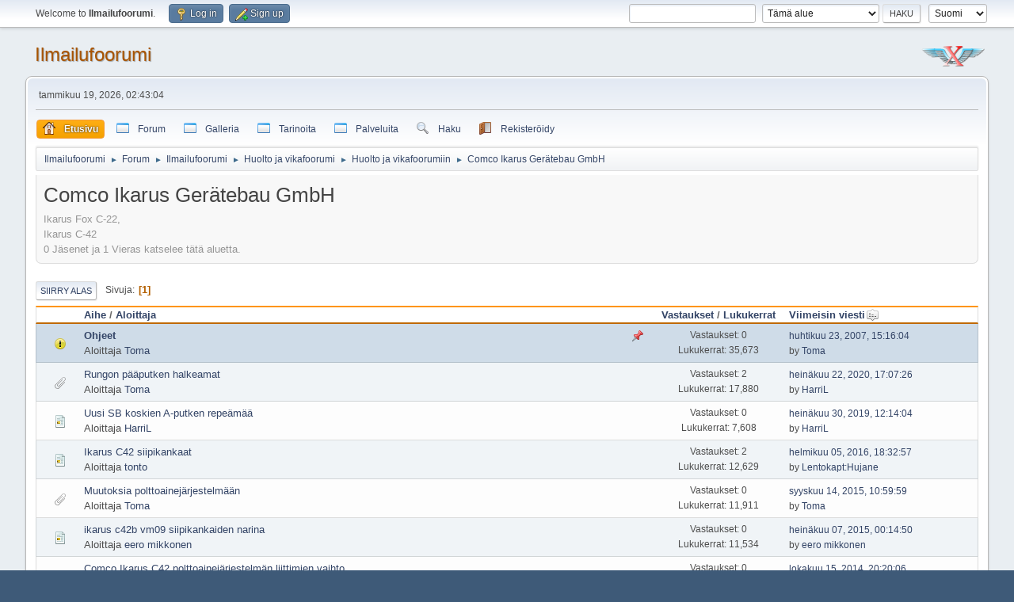

--- FILE ---
content_type: text/html; charset=UTF-8
request_url: https://www.ilmailu.org/forum/index.php?board=43.0
body_size: 7626
content:
<!DOCTYPE html>
<html lang="fi-FI">
<head>
	<meta charset="UTF-8">
	<link rel="stylesheet" href="https://www.ilmailu.org/forum/Themes/default/css/minified_271cf23a96ecff4eede4f5b2f96541c5.css?smf216_1758036540">
	<style>
	img.avatar { max-width: 65px !important; max-height: 65px !important; }
	
			#top_section .inner_wrap, #wrapper, #header, #footer .inner_wrap
			{
				max-width:95%;
				width: unset;
			}
			#footer, #top_section
			{
				padding-left: 2px;
				padding-right: 2px;
			}
			@media screen and (max-width: 720px)
			{
				#top_section .inner_wrap, #wrapper, #header, #footer .inner_wrap
				{
					max-width: unset;
					width: 100%;
				}
			}
		
	
	</style>
	<script>
		var smf_theme_url = "https://www.ilmailu.org/forum/Themes/default";
		var smf_default_theme_url = "https://www.ilmailu.org/forum/Themes/default";
		var smf_images_url = "https://www.ilmailu.org/forum/Themes/default/images";
		var smf_smileys_url = "https://www.ilmailu.org/forum/Smileys";
		var smf_smiley_sets = "default,classic,Lots_O_Smileys,new,aaron,akyhne,fugue,alienine";
		var smf_smiley_sets_default = "Lots_O_Smileys";
		var smf_avatars_url = "https://www.ilmailu.org/forum/avatars";
		var smf_scripturl = "https://www.ilmailu.org/forum/index.php?PHPSESSID=3eegcfia8lf35ibegu9j1172b8&amp;";
		var smf_iso_case_folding = false;
		var smf_charset = "UTF-8";
		var smf_session_id = "26c55547e7b6b912445f20b7e8324f05";
		var smf_session_var = "d151668c";
		var smf_member_id = 0;
		var ajax_notification_text = 'Ladataan...';
		var help_popup_heading_text = 'Vähän hukassa? Annahan kun selitän:';
		var banned_text = 'Vieras, sinulla on porttikielto tälle keskustelualueelle!';
		var smf_txt_expand = 'Laajenna';
		var smf_txt_shrink = 'Supista';
		var smf_collapseAlt = 'Piilota';
		var smf_expandAlt = 'Näytä';
		var smf_quote_expand = false;
		var allow_xhjr_credentials = false;
	</script>
	<script src="https://ajax.googleapis.com/ajax/libs/jquery/3.6.3/jquery.min.js"></script>
	<script src="https://www.ilmailu.org/forum/Themes/default/scripts/minified_c154d478d0f007b429012277fd1d866c.js?smf216_1758036540"></script>
	<script>
	var smf_you_sure ='Haluatko varmasti tehdä tämän?';var ila_you_sure ='Are you sure you want to delete this attachment?\n\nNOTE:  If the attachment you are deleting was inserted inline\nby the "Post and PM Inline Attachments" mod before the forum\nwas upgraded to SMF 2.1 you MUST save this message and then\nedit it again to remove the ILA BBCode that refers to THIS\nattachment (eg, [attach id=4 msg=5678]) BEFORE adding more\nattachments to this message.\n\nIf you don\'t do this the text "[ Invalid Attachment ]" may\nappear when the message is displayed/printed and/or if you\nadd another attachment it will be displayed/printed in the\nmessage using the ILA BBCode (eg, [attach id=4 msg=5678])\nthat referred to THIS attachment.';
	</script>
	<title>Comco Ikarus Gerätebau GmbH</title>
	<meta name="viewport" content="width=device-width, initial-scale=1">
	<meta property="og:site_name" content="Ilmailufoorumi">
	<meta property="og:title" content="Comco Ikarus Gerätebau GmbH">
	<meta name="keywords" content="ilmailu aviation experimental ultrakevyt purjelento moottorilento ilmailukeskustelu">
	<meta property="og:url" content="https://www.ilmailu.org/forum/index.php/board,43.0.html?PHPSESSID=3eegcfia8lf35ibegu9j1172b8">
	<meta property="og:description" content="Ikarus Fox C-22, 
Ikarus C-42">
	<meta name="description" content="Ikarus Fox C-22, 
Ikarus C-42">
	<meta name="theme-color" content="#557EA0">
	<link rel="canonical" href="https://www.ilmailu.org/forum/index.php?board=43.0">
	<link rel="help" href="https://www.ilmailu.org/forum/index.php?PHPSESSID=3eegcfia8lf35ibegu9j1172b8&amp;action=help">
	<link rel="contents" href="https://www.ilmailu.org/forum/index.php?PHPSESSID=3eegcfia8lf35ibegu9j1172b8&amp;">
	<link rel="search" href="https://www.ilmailu.org/forum/index.php?PHPSESSID=3eegcfia8lf35ibegu9j1172b8&amp;action=search">
	<link rel="alternate" type="application/rss+xml" title="Ilmailufoorumi - RSS" href="https://www.ilmailu.org/forum/index.php?PHPSESSID=3eegcfia8lf35ibegu9j1172b8&amp;action=.xml;type=rss2;board=43">
	<link rel="alternate" type="application/atom+xml" title="Ilmailufoorumi - Atom" href="https://www.ilmailu.org/forum/index.php?PHPSESSID=3eegcfia8lf35ibegu9j1172b8&amp;action=.xml;type=atom;board=43">
	<link rel="index" href="https://www.ilmailu.org/forum/index.php/board,43.0.html?PHPSESSID=3eegcfia8lf35ibegu9j1172b8">
	<link href="https://use.fontawesome.com/releases/v5.0.6/css/all.css" rel="stylesheet">
	<style>
		.ila_attach {margin: 0.5em 0 0.25em 0; width: auto; height: auto; max-width: 100%; max-height: 100%;}
		.ila_attach2 {margin-bottom: 0.25em;}
		.ila_link {margin-left: 0.4em; line-height: 1.4em; white-space: pre-wrap; overflow: hidden; text-overflow: ellipsis;}
		.ila_pad1 {padding-top: 0.25em; margin-left: 0;}
		.ila_pad2 {padding-top: 0.5em;}
		.ila_clip1 {float: left;}
		.ila_clip2 {float: left; margin-top: 0.25em;}
		.ila_below_post {display: inline-block; vertical-align: top; padding: 1em 1em 0 0 !important;}
		.ila_middletext {line-height: 1.4em;}
		.ila_table_cell {display: table-cell; vertical-align: top; padding-left: 0.4em; line-height: 1.4em;}
	</style><script type="text/javascript">
        var ct_date = new Date(), 
            ctTimeMs = new Date().getTime(),
            ctMouseEventTimerFlag = true, //Reading interval flag
            ctMouseData = [],
            ctMouseDataCounter = 0;

        function ctSetCookie(c_name, value) {
            document.cookie = c_name + "=" + encodeURIComponent(value) + "; path=/";
        }
        ctSetCookie("ct_ps_timestamp", Math.floor(new Date().getTime()/1000));
        ctSetCookie("ct_fkp_timestamp", "0");
        ctSetCookie("ct_pointer_data", "0");
        ctSetCookie("ct_timezone", "0");

        setTimeout(function(){
            ctSetCookie("ct_checkjs", "1550710354");
            ctSetCookie("ct_timezone", ct_date.getTimezoneOffset()/60*(-1));
        },1000);

        //Writing first key press timestamp
        var ctFunctionFirstKey = function output(event){
            var KeyTimestamp = Math.floor(new Date().getTime()/1000);
            ctSetCookie("ct_fkp_timestamp", KeyTimestamp);
            ctKeyStopStopListening();
        }

        //Reading interval
        var ctMouseReadInterval = setInterval(function(){
            ctMouseEventTimerFlag = true;
        }, 150);
            
        //Writting interval
        var ctMouseWriteDataInterval = setInterval(function(){
            ctSetCookie("ct_pointer_data", JSON.stringify(ctMouseData));
        }, 1200);

        //Logging mouse position each 150 ms
        var ctFunctionMouseMove = function output(event){
            if(ctMouseEventTimerFlag == true){
                
                ctMouseData.push([
                    Math.round(event.pageY),
                    Math.round(event.pageX),
                    Math.round(new Date().getTime() - ctTimeMs)
                ]);
                
                ctMouseDataCounter++;
                ctMouseEventTimerFlag = false;
                if(ctMouseDataCounter >= 100){
                    ctMouseStopData();
                }
            }
        }

        //Stop mouse observing function
        function ctMouseStopData(){
            if(typeof window.addEventListener == "function"){
                window.removeEventListener("mousemove", ctFunctionMouseMove);
            }else{
                window.detachEvent("onmousemove", ctFunctionMouseMove);
            }
            clearInterval(ctMouseReadInterval);
            clearInterval(ctMouseWriteDataInterval);                
        }

        //Stop key listening function
        function ctKeyStopStopListening(){
            if(typeof window.addEventListener == "function"){
                window.removeEventListener("mousedown", ctFunctionFirstKey);
                window.removeEventListener("keydown", ctFunctionFirstKey);
            }else{
                window.detachEvent("mousedown", ctFunctionFirstKey);
                window.detachEvent("keydown", ctFunctionFirstKey);
            }
        }

        if(typeof window.addEventListener == "function"){
            window.addEventListener("mousemove", ctFunctionMouseMove);
            window.addEventListener("mousedown", ctFunctionFirstKey);
            window.addEventListener("keydown", ctFunctionFirstKey);
        }else{
            window.attachEvent("onmousemove", ctFunctionMouseMove);
            window.attachEvent("mousedown", ctFunctionFirstKey);
            window.attachEvent("keydown", ctFunctionFirstKey);
        }
    </script><script src="https://moderate.cleantalk.org/ct-bot-detector-wrapper.js"></script>
		<script async src="https://www.googletagmanager.com/gtag/js?id='UA-40257705-1'"></script>
		<script>
			window.dataLayer = window.dataLayer || [];
			function gtag(){dataLayer.push(arguments);}
			gtag('js', new Date());

			gtag('config',  'UA-40257705-1');
		</script><link rel="stylesheet" type="text/css" href="https://www.ilmailu.org/forum/Themes/default/css/ezportal2.1.css?fin21" />
	<script type="text/javascript"><!-- // --><![CDATA[
	function EzToogle(myEzItem,ezBlockID,myImage,isBlock)
	{
		var ezCollapseState = 0;

		if (document.getElementById && document.getElementById(myEzItem)!= null) {
			if (document.getElementById(myEzItem).style.display == "none")
			{
				document.getElementById(myEzItem).style.display = "";
				ezCollapseState = 0;
			}
			else
			{
				document.getElementById(myEzItem).style.display = "none";
				ezCollapseState = 1;
			}
		} else if (document.layers && document.layers[myEzItem]!= null) {
			if (document.layers[myEzItem].display == "none")
			{
				document.layers[myEzItem].display = "";
				ezCollapseState = 0;
			}
			else
			{
				document.layers[myEzItem].display = "none";
				ezCollapseState = 1;
			}
		} else if (document.all) {
			if (document.all[myEzItem].style.display == "none")
			{
				document.all[myEzItem].style.display = "";
				ezCollapseState = 0;
			}
			else
			{
				document.all[myEzItem].style.display = "none";
				ezCollapseState = 1;
			}
		}EzPortalSaveBlockState(ezBlockID,ezCollapseState,isBlock);
			if (myImage.src == "https://www.ilmailu.org/forum/ezportal/icons/collapse.png")
				myImage.src = "https://www.ilmailu.org/forum/ezportal/icons/expand.png";
			else
				myImage.src = "https://www.ilmailu.org/forum/ezportal/icons/collapse.png";

		}
	function EzPortalSaveBlockState(ezBlock,ezState,isBlock)
	{
		var tempImage = new Image();
		if (isBlock == 1)
			tempImage.src = smf_scripturl + (smf_scripturl.indexOf("?") == -1 ? "?" : "&") + "action=ezportal;sa=blockstate;blockid=" + ezBlock + ";state=" + ezState + ";sesc=" + "26c55547e7b6b912445f20b7e8324f05" +  ";" + (new Date().getTime());
		else
			tempImage.src = smf_scripturl + (smf_scripturl.indexOf("?") == -1 ? "?" : "&") + "action=ezportal;sa=columnstate;columnid=" + ezBlock + ";state=" + ezState + ";sesc=" + "26c55547e7b6b912445f20b7e8324f05" +  ";" + (new Date().getTime());

	}
	// ]]></script>
</head>
<body id="chrome" class="action_messageindex board_43">
<div id="footerfix">
	<div id="top_section">
		<div class="inner_wrap">
			<ul class="floatleft" id="top_info">
				<li class="welcome">
					Welcome to <strong>Ilmailufoorumi</strong>.
				</li>
				<li class="button_login">
					<a href="https://www.ilmailu.org/forum/index.php?PHPSESSID=3eegcfia8lf35ibegu9j1172b8&amp;action=login" class="open" onclick="return reqOverlayDiv(this.href, 'Log in', 'login');">
						<span class="main_icons login"></span>
						<span class="textmenu">Log in</span>
					</a>
				</li>
				<li class="button_signup">
					<a href="https://www.ilmailu.org/forum/index.php?PHPSESSID=3eegcfia8lf35ibegu9j1172b8&amp;action=signup" class="open">
						<span class="main_icons regcenter"></span>
						<span class="textmenu">Sign up</span>
					</a>
				</li>
			</ul>
			<form id="languages_form" method="get" class="floatright">
				<select id="language_select" name="language" onchange="this.form.submit()">
					<option value="finnish" selected="selected">Suomi</option>
					<option value="swedish">Svenska</option>
					<option value="english">English</option>
				</select>
				<noscript>
					<input type="submit" value="Etene">
				</noscript>
			</form>
			<form id="search_form" class="floatright" action="https://www.ilmailu.org/forum/index.php?PHPSESSID=3eegcfia8lf35ibegu9j1172b8&amp;action=search2" method="post" accept-charset="UTF-8">
				<input type="search" name="search" value="">&nbsp;
				<select name="search_selection">
					<option value="all">Koko keskustelupalsta </option>
					<option value="board" selected>Tämä alue</option>
				</select>
				<input type="hidden" name="sd_brd" value="43">
				<input type="submit" name="search2" value="Haku" class="button">
				<input type="hidden" name="advanced" value="0">
			</form>
		</div><!-- .inner_wrap -->
	</div><!-- #top_section -->
	<div id="header">
		<h1 class="forumtitle">
			<a id="top" href="https://www.ilmailu.org/forum/index.php?PHPSESSID=3eegcfia8lf35ibegu9j1172b8&amp;">Ilmailufoorumi</a>
		</h1>
		<img id="smflogo" src="https://www.ilmailu.org/forum/Themes/default/images/smflogo.svg" alt="Simple Machines Forum" title="Simple Machines Forum">
	</div>
	<div id="wrapper">
		<div id="upper_section">
			<div id="inner_section">
				<div id="inner_wrap" class="hide_720">
					<div class="user">
						<time datetime="2026-01-19T00:43:04Z">tammikuu 19, 2026, 02:43:04</time>
					</div>
				</div>
				<a class="mobile_user_menu">
					<span class="menu_icon"></span>
					<span class="text_menu">Main Menu</span>
				</a>
				<div id="main_menu">
					<div id="mobile_user_menu" class="popup_container">
						<div class="popup_window description">
							<div class="popup_heading">Main Menu
								<a href="javascript:void(0);" class="main_icons hide_popup"></a>
							</div>
							
					<ul class="dropmenu menu_nav">
						<li class="button_home">
							<a class="active" href="https://www.ilmailu.org/forum/index.php?PHPSESSID=3eegcfia8lf35ibegu9j1172b8&amp;">
								<img src="https://www.ilmailu.org/forum/Themes/default/images/menu_editor/home.png" alt= "*" align="top" /> <span class="textmenu">Etusivu</span>
							</a>
						</li>
						<li class="button_forum">
							<a href="https://www.ilmailu.org/forum/index.php?PHPSESSID=3eegcfia8lf35ibegu9j1172b8&amp;action=forum">
								<img src="https://www.ilmailu.org/forum/Themes/default/images/menu_editor/default.png" alt= "*" align="top" /> <span class="textmenu">Forum</span>
							</a>
						</li>
						<li class="button_galleria">
							<a href="https://www.ilmailu.org/gallery/index.php">
								<img src="https://www.ilmailu.org/forum/Themes/default/images/menu_editor/default.png" alt= "*" align="top" /> <span class="textmenu">Galleria</span>
							</a>
						</li>
						<li class="button_tarinoita subsections">
							<a href="https://www.ilmailu.org/forum/index.php?PHPSESSID=3eegcfia8lf35ibegu9j1172b8&amp;">
								<img src="https://www.ilmailu.org/forum/Themes/default/images/menu_editor/default.png" alt= "*" align="top" /> <span class="textmenu">Tarinoita</span>
							</a>
							<ul>
								<li>
									<a href="https://www.ilmailu.org/forum/index.php?PHPSESSID=3eegcfia8lf35ibegu9j1172b8&amp;action=ezportal;sa=page;p=1">
										<img src="https://www.ilmailu.org/forum/Themes/default/images/menu_editor/default.png" alt= "*" align="top" /> Tarina ultrakevytaikakauden alkutaipaleilta
									</a>
								</li>
								<li>
									<a href="https://www.ilmailu.org/forum/index.php?PHPSESSID=3eegcfia8lf35ibegu9j1172b8&amp;action=ezportal;sa=page;p=4">
										<img src="https://www.ilmailu.org/forum/Themes/default/images/menu_editor/default.png" alt= "*" align="top" /> Ilmailuviikonloppu vailla vertaa
									</a>
								</li>
								<li>
									<a href="https://www.ilmailu.org/forum/index.php?PHPSESSID=3eegcfia8lf35ibegu9j1172b8&amp;action=ezportal;sa=page;p=2">
										<img src="https://www.ilmailu.org/forum/Themes/default/images/menu_editor/default.png" alt= "*" align="top" /> Hankala siirtolento
									</a>
								</li>
								<li>
									<a href="https://www.ilmailu.org/forum/index.php?PHPSESSID=3eegcfia8lf35ibegu9j1172b8&amp;action=ezportal;sa=page;p=3">
										<img src="https://www.ilmailu.org/forum/Themes/default/images/menu_editor/default.png" alt= "*" align="top" /> Kevyesti meren yli ruotsiin
									</a>
								</li>
							</ul>
						</li>
						<li class="button_palveluita subsections">
							<a href="https://www.ilmailu.org/forum/index.php?PHPSESSID=3eegcfia8lf35ibegu9j1172b8&amp;">
								<img src="https://www.ilmailu.org/forum/Themes/default/images/menu_editor/default.png" alt= "*" align="top" /> <span class="textmenu">Palveluita</span>
							</a>
							<ul>
								<li>
									<a href="https://lentopaikat.fi" target="_blank">
										<img src="https://www.ilmailu.org/forum/Themes/default/images/menu_editor/default.png" alt= "*" align="top" /> lentopaikat.fi
									</a>
								</li>
								<li>
									<a href="https://www.hooteehoo.org/indexfi.html" target="_blank">
										<img src="https://www.ilmailu.org/forum/Themes/default/images/menu_editor/default.png" alt= "*" align="top" /> Hyvä tapa harrastaa
									</a>
								</li>
								<li>
									<a href="https://ilmailusaa.fi/index.html" target="_blank">
										<img src="https://www.ilmailu.org/forum/Themes/default/images/menu_editor/default.png" alt= "*" align="top" /> Ilmailusää
									</a>
								</li>
								<li>
									<a href="https://www.windyty.com/?62.775,21.973,4" target="_blank">
										<img src="https://www.ilmailu.org/forum/Themes/default/images/menu_editor/default.png" alt= "*" align="top" /> Maailman sää
									</a>
								</li>
								<li>
									<a href="https://flyk.com/map?choose&lang=en#p=4.92/65.69/26" target="_blank">
										<img src="https://www.ilmailu.org/forum/Themes/default/images/menu_editor/default.png" alt= "*" align="top" /> FLYK
									</a>
								</li>
							</ul>
						</li>
						<li class="button_search">
							<a href="https://www.ilmailu.org/forum/index.php?PHPSESSID=3eegcfia8lf35ibegu9j1172b8&amp;action=search">
								<img src="https://www.ilmailu.org/forum/Themes/default/images/menu_editor/search.png" alt= "*" align="top" /> <span class="textmenu">Haku</span>
							</a>
						</li>
						<li class="button_register">
							<a href="https://www.ilmailu.org/forum/index.php?PHPSESSID=3eegcfia8lf35ibegu9j1172b8&amp;action=signup">
								<img src="https://www.ilmailu.org/forum/Themes/default/images/menu_editor/register.png" alt= "*" align="top" /> <span class="textmenu">Rekisteröidy</span>
							</a>
						</li>
					</ul><!-- .menu_nav -->
						</div>
					</div>
				</div>
				<div class="navigate_section">
					<ul>
						<li>
							<a href="https://www.ilmailu.org/forum/index.php?PHPSESSID=3eegcfia8lf35ibegu9j1172b8&amp;"><span>Ilmailufoorumi</span></a>
						</li>
						<li>
							<span class="dividers"> &#9658; </span>
							<a href="https://www.ilmailu.org/forum/index.php?PHPSESSID=3eegcfia8lf35ibegu9j1172b8&amp;action=forum"><span>Forum</span></a>
						</li>
						<li>
							<span class="dividers"> &#9658; </span>
							<a href="https://www.ilmailu.org/forum/index.php?PHPSESSID=3eegcfia8lf35ibegu9j1172b8&amp;"><span>Ilmailufoorumi</span></a>
						</li>
						<li>
							<span class="dividers"> &#9658; </span>
							<a href="https://www.ilmailu.org/forum/index.php?PHPSESSID=3eegcfia8lf35ibegu9j1172b8&amp;action=forum#c21"><span>Huolto ja vikafoorumi</span></a>
						</li>
						<li>
							<span class="dividers"> &#9658; </span>
							<a href="https://www.ilmailu.org/forum/index.php/board,37.0.html?PHPSESSID=3eegcfia8lf35ibegu9j1172b8"><span>Huolto ja vikafoorumiin</span></a>
						</li>
						<li class="last">
							<span class="dividers"> &#9658; </span>
							<a href="https://www.ilmailu.org/forum/index.php/board,43.0.html?PHPSESSID=3eegcfia8lf35ibegu9j1172b8"><span>Comco Ikarus Gerätebau GmbH</span></a>
						</li>
					</ul>
				</div><!-- .navigate_section -->
			</div><!-- #inner_section -->
		</div><!-- #upper_section -->
		<div id="content_section">
			<div id="main_content_section">
			<div id="ezPortal"><!--start column Center--><div style="flex:1 60%" id="column2" >
			<div  id="block999">
			</div>
			<div id="display_head" class="information">
			<h2 class="display_title">Comco Ikarus Gerätebau GmbH</h2>
			<p>Ikarus Fox C-22, <br>Ikarus C-42</p>
			<p>0 Jäsenet ja 1 Vieras katselee tätä aluetta.
			</p>
		</div>
	<div class="pagesection">
		 
		<div class="pagelinks floatleft">
			<a href="#bot" class="button">Siirry alas</a>
			<span class="pages">Sivuja</span><span class="current_page">1</span> 
		</div>
		
	</div>
		<div id="messageindex">
			<div class="title_bar" id="topic_header">
				<div class="board_icon"></div>
				<div class="info"><a href="https://www.ilmailu.org/forum/index.php/board,43.0/sort,subject.html?PHPSESSID=3eegcfia8lf35ibegu9j1172b8">Aihe</a> / <a href="https://www.ilmailu.org/forum/index.php/board,43.0/sort,starter.html?PHPSESSID=3eegcfia8lf35ibegu9j1172b8">Aloittaja</a></div>
				<div class="board_stats centertext"><a href="https://www.ilmailu.org/forum/index.php/board,43.0/sort,replies.html?PHPSESSID=3eegcfia8lf35ibegu9j1172b8">Vastaukset</a> / <a href="https://www.ilmailu.org/forum/index.php/board,43.0/sort,views.html?PHPSESSID=3eegcfia8lf35ibegu9j1172b8">Lukukerrat</a></div>
				<div class="lastpost"><a href="https://www.ilmailu.org/forum/index.php/board,43.0/sort,last_post.html?PHPSESSID=3eegcfia8lf35ibegu9j1172b8">Viimeisin viesti<span class="main_icons sort_down"></span></a></div>
			</div><!-- #topic_header -->
			<div id="topic_container">
				<div class="windowbg sticky">
					<div class="board_icon">
						<img src="https://www.ilmailu.org/forum/Themes/default/images/post/exclamation.png" alt="">
						
					</div>
					<div class="info info_block">
						<div >
							<div class="icons floatright">
								<span class="main_icons sticky"></span>
							</div>
							<div class="message_index_title">
								
								<span class="preview bold_text" title="">
									<span id="msg_10664"><a href="https://www.ilmailu.org/forum/index.php/topic,1647.0.html?PHPSESSID=3eegcfia8lf35ibegu9j1172b8">Ohjeet</a></span>
								</span>
							</div>
							<p class="floatleft">
								Aloittaja <a href="https://www.ilmailu.org/forum/index.php?PHPSESSID=3eegcfia8lf35ibegu9j1172b8&amp;action=profile;u=1" title="View the profile of Toma" class="preview">Toma</a>
							</p>
							
						</div><!-- #topic_[first_post][id] -->
					</div><!-- .info -->
					<div class="board_stats centertext">
						<p>Vastaukset: 0<br>Lukukerrat: 35,673</p>
					</div>
					<div class="lastpost">
						<p><a href="https://www.ilmailu.org/forum/index.php/topic,1647.0.html?PHPSESSID=3eegcfia8lf35ibegu9j1172b8#msg10664">huhtikuu 23, 2007, 15:16:04</a><br>by <a href="https://www.ilmailu.org/forum/index.php?PHPSESSID=3eegcfia8lf35ibegu9j1172b8&amp;action=profile;u=1">Toma</a></p>
					</div>
				</div><!-- $topic[css_class] -->
				<div class="windowbg">
					<div class="board_icon">
						<img src="https://www.ilmailu.org/forum/Themes/default/images/post/clip.png" alt="">
						
					</div>
					<div class="info info_block">
						<div >
							<div class="icons floatright">
							</div>
							<div class="message_index_title">
								
								<span class="preview" title="">
									<span id="msg_26954"><a href="https://www.ilmailu.org/forum/index.php/topic,5907.0.html?PHPSESSID=3eegcfia8lf35ibegu9j1172b8">Rungon pääputken halkeamat</a></span>
								</span>
							</div>
							<p class="floatleft">
								Aloittaja <a href="https://www.ilmailu.org/forum/index.php?PHPSESSID=3eegcfia8lf35ibegu9j1172b8&amp;action=profile;u=1" title="View the profile of Toma" class="preview">Toma</a>
							</p>
							
						</div><!-- #topic_[first_post][id] -->
					</div><!-- .info -->
					<div class="board_stats centertext">
						<p>Vastaukset: 2<br>Lukukerrat: 17,880</p>
					</div>
					<div class="lastpost">
						<p><a href="https://www.ilmailu.org/forum/index.php/topic,5907.0.html?PHPSESSID=3eegcfia8lf35ibegu9j1172b8#msg29083">heinäkuu 22, 2020, 17:07:26</a><br>by <a href="https://www.ilmailu.org/forum/index.php?PHPSESSID=3eegcfia8lf35ibegu9j1172b8&amp;action=profile;u=794">HarriL</a></p>
					</div>
				</div><!-- $topic[css_class] -->
				<div class="windowbg">
					<div class="board_icon">
						<img src="https://www.ilmailu.org/forum/Themes/default/images/post/xx.png" alt="">
						
					</div>
					<div class="info info_block">
						<div >
							<div class="icons floatright">
							</div>
							<div class="message_index_title">
								
								<span class="preview" title="">
									<span id="msg_28597"><a href="https://www.ilmailu.org/forum/index.php/topic,6577.0.html?PHPSESSID=3eegcfia8lf35ibegu9j1172b8">Uusi SB koskien A-putken repeämää</a></span>
								</span>
							</div>
							<p class="floatleft">
								Aloittaja <a href="https://www.ilmailu.org/forum/index.php?PHPSESSID=3eegcfia8lf35ibegu9j1172b8&amp;action=profile;u=794" title="View the profile of HarriL" class="preview">HarriL</a>
							</p>
							
						</div><!-- #topic_[first_post][id] -->
					</div><!-- .info -->
					<div class="board_stats centertext">
						<p>Vastaukset: 0<br>Lukukerrat: 7,608</p>
					</div>
					<div class="lastpost">
						<p><a href="https://www.ilmailu.org/forum/index.php/topic,6577.0.html?PHPSESSID=3eegcfia8lf35ibegu9j1172b8#msg28597">heinäkuu 30, 2019, 12:14:04</a><br>by <a href="https://www.ilmailu.org/forum/index.php?PHPSESSID=3eegcfia8lf35ibegu9j1172b8&amp;action=profile;u=794">HarriL</a></p>
					</div>
				</div><!-- $topic[css_class] -->
				<div class="windowbg">
					<div class="board_icon">
						<img src="https://www.ilmailu.org/forum/Themes/default/images/post/xx.png" alt="">
						
					</div>
					<div class="info info_block">
						<div >
							<div class="icons floatright">
							</div>
							<div class="message_index_title">
								
								<span class="preview" title="">
									<span id="msg_26623"><a href="https://www.ilmailu.org/forum/index.php/topic,5801.0.html?PHPSESSID=3eegcfia8lf35ibegu9j1172b8">Ikarus C42 siipikankaat</a></span>
								</span>
							</div>
							<p class="floatleft">
								Aloittaja <a href="https://www.ilmailu.org/forum/index.php?PHPSESSID=3eegcfia8lf35ibegu9j1172b8&amp;action=profile;u=2259" title="View the profile of tonto" class="preview">tonto</a>
							</p>
							
						</div><!-- #topic_[first_post][id] -->
					</div><!-- .info -->
					<div class="board_stats centertext">
						<p>Vastaukset: 2<br>Lukukerrat: 12,629</p>
					</div>
					<div class="lastpost">
						<p><a href="https://www.ilmailu.org/forum/index.php/topic,5801.0.html?PHPSESSID=3eegcfia8lf35ibegu9j1172b8#msg26632">helmikuu 05, 2016, 18:32:57</a><br>by <a href="https://www.ilmailu.org/forum/index.php?PHPSESSID=3eegcfia8lf35ibegu9j1172b8&amp;action=profile;u=437">Lentokapt:Hujane</a></p>
					</div>
				</div><!-- $topic[css_class] -->
				<div class="windowbg">
					<div class="board_icon">
						<img src="https://www.ilmailu.org/forum/Themes/default/images/post/clip.png" alt="">
						
					</div>
					<div class="info info_block">
						<div >
							<div class="icons floatright">
							</div>
							<div class="message_index_title">
								
								<span class="preview" title="">
									<span id="msg_26360"><a href="https://www.ilmailu.org/forum/index.php/topic,5709.0.html?PHPSESSID=3eegcfia8lf35ibegu9j1172b8">Muutoksia polttoainejärjestelmään</a></span>
								</span>
							</div>
							<p class="floatleft">
								Aloittaja <a href="https://www.ilmailu.org/forum/index.php?PHPSESSID=3eegcfia8lf35ibegu9j1172b8&amp;action=profile;u=1" title="View the profile of Toma" class="preview">Toma</a>
							</p>
							
						</div><!-- #topic_[first_post][id] -->
					</div><!-- .info -->
					<div class="board_stats centertext">
						<p>Vastaukset: 0<br>Lukukerrat: 11,911</p>
					</div>
					<div class="lastpost">
						<p><a href="https://www.ilmailu.org/forum/index.php/topic,5709.0.html?PHPSESSID=3eegcfia8lf35ibegu9j1172b8#msg26360">syyskuu 14, 2015, 10:59:59</a><br>by <a href="https://www.ilmailu.org/forum/index.php?PHPSESSID=3eegcfia8lf35ibegu9j1172b8&amp;action=profile;u=1">Toma</a></p>
					</div>
				</div><!-- $topic[css_class] -->
				<div class="windowbg">
					<div class="board_icon">
						<img src="https://www.ilmailu.org/forum/Themes/default/images/post/xx.png" alt="">
						
					</div>
					<div class="info info_block">
						<div >
							<div class="icons floatright">
							</div>
							<div class="message_index_title">
								
								<span class="preview" title="">
									<span id="msg_26218"><a href="https://www.ilmailu.org/forum/index.php/topic,5659.0.html?PHPSESSID=3eegcfia8lf35ibegu9j1172b8">ikarus c42b vm09 siipikankaiden narina</a></span>
								</span>
							</div>
							<p class="floatleft">
								Aloittaja <a href="https://www.ilmailu.org/forum/index.php?PHPSESSID=3eegcfia8lf35ibegu9j1172b8&amp;action=profile;u=2230" title="View the profile of eero mikkonen" class="preview">eero mikkonen</a>
							</p>
							
						</div><!-- #topic_[first_post][id] -->
					</div><!-- .info -->
					<div class="board_stats centertext">
						<p>Vastaukset: 0<br>Lukukerrat: 11,534</p>
					</div>
					<div class="lastpost">
						<p><a href="https://www.ilmailu.org/forum/index.php/topic,5659.0.html?PHPSESSID=3eegcfia8lf35ibegu9j1172b8#msg26218">heinäkuu 07, 2015, 00:14:50</a><br>by <a href="https://www.ilmailu.org/forum/index.php?PHPSESSID=3eegcfia8lf35ibegu9j1172b8&amp;action=profile;u=2230">eero mikkonen</a></p>
					</div>
				</div><!-- $topic[css_class] -->
				<div class="windowbg">
					<div class="board_icon">
						<img src="https://www.ilmailu.org/forum/Themes/default/images/post/clip.png" alt="">
						
					</div>
					<div class="info info_block">
						<div >
							<div class="icons floatright">
							</div>
							<div class="message_index_title">
								
								<span class="preview" title="">
									<span id="msg_24878"><a href="https://www.ilmailu.org/forum/index.php/topic,5406.0.html?PHPSESSID=3eegcfia8lf35ibegu9j1172b8">Comco Ikarus C42 polttoainejärjestelmän liittimien vaihto</a></span>
								</span>
							</div>
							<p class="floatleft">
								Aloittaja <a href="https://www.ilmailu.org/forum/index.php?PHPSESSID=3eegcfia8lf35ibegu9j1172b8&amp;action=profile;u=1" title="View the profile of Toma" class="preview">Toma</a>
							</p>
							
						</div><!-- #topic_[first_post][id] -->
					</div><!-- .info -->
					<div class="board_stats centertext">
						<p>Vastaukset: 0<br>Lukukerrat: 11,943</p>
					</div>
					<div class="lastpost">
						<p><a href="https://www.ilmailu.org/forum/index.php/topic,5406.0.html?PHPSESSID=3eegcfia8lf35ibegu9j1172b8#msg24878">lokakuu 15, 2014, 20:20:06</a><br>by <a href="https://www.ilmailu.org/forum/index.php?PHPSESSID=3eegcfia8lf35ibegu9j1172b8&amp;action=profile;u=1">Toma</a></p>
					</div>
				</div><!-- $topic[css_class] -->
				<div class="windowbg">
					<div class="board_icon">
						<img src="https://www.ilmailu.org/forum/Themes/default/images/post/clip.png" alt="">
						
					</div>
					<div class="info info_block">
						<div >
							<div class="icons floatright">
							</div>
							<div class="message_index_title">
								
								<span class="preview" title="">
									<span id="msg_23269"><a href="https://www.ilmailu.org/forum/index.php/topic,5009.0.html?PHPSESSID=3eegcfia8lf35ibegu9j1172b8">Korkeusperäsimen työntötankojen laakerointi</a></span>
								</span>
							</div>
							<p class="floatleft">
								Aloittaja <a href="https://www.ilmailu.org/forum/index.php?PHPSESSID=3eegcfia8lf35ibegu9j1172b8&amp;action=profile;u=1" title="View the profile of Toma" class="preview">Toma</a>
							</p>
							
						</div><!-- #topic_[first_post][id] -->
					</div><!-- .info -->
					<div class="board_stats centertext">
						<p>Vastaukset: 0<br>Lukukerrat: 11,565</p>
					</div>
					<div class="lastpost">
						<p><a href="https://www.ilmailu.org/forum/index.php/topic,5009.0.html?PHPSESSID=3eegcfia8lf35ibegu9j1172b8#msg23269">kesäkuu 03, 2013, 15:01:26</a><br>by <a href="https://www.ilmailu.org/forum/index.php?PHPSESSID=3eegcfia8lf35ibegu9j1172b8&amp;action=profile;u=1">Toma</a></p>
					</div>
				</div><!-- $topic[css_class] -->
				<div class="windowbg">
					<div class="board_icon">
						<img src="https://www.ilmailu.org/forum/Themes/default/images/post/xx.png" alt="">
						
					</div>
					<div class="info info_block">
						<div >
							<div class="icons floatright">
							</div>
							<div class="message_index_title">
								
								<span class="preview" title="">
									<span id="msg_19937"><a href="https://www.ilmailu.org/forum/index.php/topic,3951.0.html?PHPSESSID=3eegcfia8lf35ibegu9j1172b8">IKARUS C42B renkaiden holkit</a></span>
								</span>
							</div>
							<p class="floatleft">
								Aloittaja <a href="https://www.ilmailu.org/forum/index.php?PHPSESSID=3eegcfia8lf35ibegu9j1172b8&amp;action=profile;u=1324" title="View the profile of Timo Lindqvist" class="preview">Timo Lindqvist</a>
							</p>
							
						</div><!-- #topic_[first_post][id] -->
					</div><!-- .info -->
					<div class="board_stats centertext">
						<p>Vastaukset: 2<br>Lukukerrat: 14,821</p>
					</div>
					<div class="lastpost">
						<p><a href="https://www.ilmailu.org/forum/index.php/topic,3951.0.html?PHPSESSID=3eegcfia8lf35ibegu9j1172b8#msg20804">joulukuu 25, 2011, 19:18:07</a><br>by <a href="https://www.ilmailu.org/forum/index.php?PHPSESSID=3eegcfia8lf35ibegu9j1172b8&amp;action=profile;u=1324">Timo Lindqvist</a></p>
					</div>
				</div><!-- $topic[css_class] -->
				<div class="windowbg">
					<div class="board_icon">
						<img src="https://www.ilmailu.org/forum/Themes/default/images/post/xx.png" alt="">
						
					</div>
					<div class="info info_block">
						<div >
							<div class="icons floatright">
							</div>
							<div class="message_index_title">
								
								<span class="preview" title="">
									<span id="msg_10825"><a href="https://www.ilmailu.org/forum/index.php/topic,1702.0.html?PHPSESSID=3eegcfia8lf35ibegu9j1172b8">Huoltotiedotteita (TM)</a></span>
								</span>
							</div>
							<p class="floatleft">
								Aloittaja Markku Hiedanpää
							</p>
							
						</div><!-- #topic_[first_post][id] -->
					</div><!-- .info -->
					<div class="board_stats centertext">
						<p>Vastaukset: 0<br>Lukukerrat: 14,634</p>
					</div>
					<div class="lastpost">
						<p><a href="https://www.ilmailu.org/forum/index.php/topic,1702.0.html?PHPSESSID=3eegcfia8lf35ibegu9j1172b8#msg10825">toukokuu 08, 2007, 15:19:36</a><br>by Markku Hiedanpää</p>
					</div>
				</div><!-- $topic[css_class] -->
			</div><!-- #topic_container -->
		</div><!-- #messageindex -->
	<div class="pagesection">
		
		 
		<div class="pagelinks floatleft">
			<a href="#main_content_section" class="button" id="bot">Siirry ylös</a>
			<span class="pages">Sivuja</span><span class="current_page">1</span> 
		</div>
	</div>
				<div class="navigate_section">
					<ul>
						<li>
							<a href="https://www.ilmailu.org/forum/index.php?PHPSESSID=3eegcfia8lf35ibegu9j1172b8&amp;"><span>Ilmailufoorumi</span></a>
						</li>
						<li>
							<span class="dividers"> &#9658; </span>
							<a href="https://www.ilmailu.org/forum/index.php?PHPSESSID=3eegcfia8lf35ibegu9j1172b8&amp;action=forum"><span>Forum</span></a>
						</li>
						<li>
							<span class="dividers"> &#9658; </span>
							<a href="https://www.ilmailu.org/forum/index.php?PHPSESSID=3eegcfia8lf35ibegu9j1172b8&amp;"><span>Ilmailufoorumi</span></a>
						</li>
						<li>
							<span class="dividers"> &#9658; </span>
							<a href="https://www.ilmailu.org/forum/index.php?PHPSESSID=3eegcfia8lf35ibegu9j1172b8&amp;action=forum#c21"><span>Huolto ja vikafoorumi</span></a>
						</li>
						<li>
							<span class="dividers"> &#9658; </span>
							<a href="https://www.ilmailu.org/forum/index.php/board,37.0.html?PHPSESSID=3eegcfia8lf35ibegu9j1172b8"><span>Huolto ja vikafoorumiin</span></a>
						</li>
						<li class="last">
							<span class="dividers"> &#9658; </span>
							<a href="https://www.ilmailu.org/forum/index.php/board,43.0.html?PHPSESSID=3eegcfia8lf35ibegu9j1172b8"><span>Comco Ikarus Gerätebau GmbH</span></a>
						</li>
					</ul>
				</div><!-- .navigate_section -->
	<script>
		var oQuickModifyTopic = new QuickModifyTopic({
			aHidePrefixes: Array("lockicon", "stickyicon", "pages", "newicon"),
			bMouseOnDiv: false,
		});
	</script>
	<div class="tborder" id="topic_icons">
		<div class="information">
			<p id="message_index_jump_to"></p>
			<p class="floatleft">
				<span class="main_icons poll"></span> Kysely<br>
				<span class="main_icons move"></span> Siirretty aihe<br>
			</p>
			<p>
				<span class="main_icons lock"></span> Lukittu aihe<br>
				<span class="main_icons sticky"></span> Pysyvä aihe<br>
				<span class="main_icons watch"></span> Topic you are watching<br>
			</p>
			<script>
				if (typeof(window.XMLHttpRequest) != "undefined")
					aJumpTo[aJumpTo.length] = new JumpTo({
						sContainerId: "message_index_jump_to",
						sJumpToTemplate: "<label class=\"smalltext jump_to\" for=\"%select_id%\">Siirry<" + "/label> %dropdown_list%",
						iCurBoardId: 43,
						iCurBoardChildLevel: 1,
						sCurBoardName: "Comco Ikarus Gerätebau GmbH",
						sBoardChildLevelIndicator: "==",
						sBoardPrefix: "=> ",
						sCatSeparator: "-----------------------------",
						sCatPrefix: "",
						sGoButtonLabel: "Etene"
					});
			</script>
		</div><!-- .information -->
	</div><!-- #topic_icons -->
	<div id="mobile_action" class="popup_container">
		<div class="popup_window description">
			<div class="popup_heading">Käyttäjän toimet
				<a href="javascript:void(0);" class="main_icons hide_popup"></a>
			</div>
			
		</div>
	</div></div><!--end column Center --><div align="center"><span class="smalltext">Powered by <a href="https://www.ezportal.com" target="blank">EzPortal</a></span></div>
			</div>
			</div><!-- #main_content_section -->
		</div><!-- #content_section -->
	</div><!-- #wrapper -->
</div><!-- #footerfix -->
	<div id="footer">
		<div class="inner_wrap">
		<ul>
			<li class="floatright"><a href="https://www.ilmailu.org/forum/index.php?PHPSESSID=3eegcfia8lf35ibegu9j1172b8&amp;action=help">Ohjeet</a> | <a href="https://www.ilmailu.org/forum/index.php?PHPSESSID=3eegcfia8lf35ibegu9j1172b8&amp;action=agreement">Ehdot ja säännöt</a> | <a href="#top_section">Siirry ylös &#9650;</a></li>
			<li class="copyright"><a href="https://www.ilmailu.org/forum/index.php?PHPSESSID=3eegcfia8lf35ibegu9j1172b8&amp;action=credits" title="License" target="_blank" rel="noopener">SMF 2.1.6 &copy; 2025</a>, <a href="https://www.simplemachines.org" title="Simple Machines" target="_blank" class="new_win">Simple Machines</a><br /><a href="https://www.createaforum.com" target="_blank">Simple Audio Video Embedder</a></li>
		</ul>
		</div>
	</div><!-- #footer -->
<script>
window.addEventListener("DOMContentLoaded", function() {
	function triggerCron()
	{
		$.get('https://www.ilmailu.org/forum' + "/cron.php?ts=1768783380");
	}
	window.setTimeout(triggerCron, 1);
});
</script>
<div style="text-align: center; width: 100%; font-size: x-small; margin-bottom: 5px;"><a href="http://www.smfpacks.com" title="SMFPacks home of SMFPacks Menu Editor and other premium and free mods for SMF">Powered by SMFPacks Menu Editor Mod</a></div></body></html>